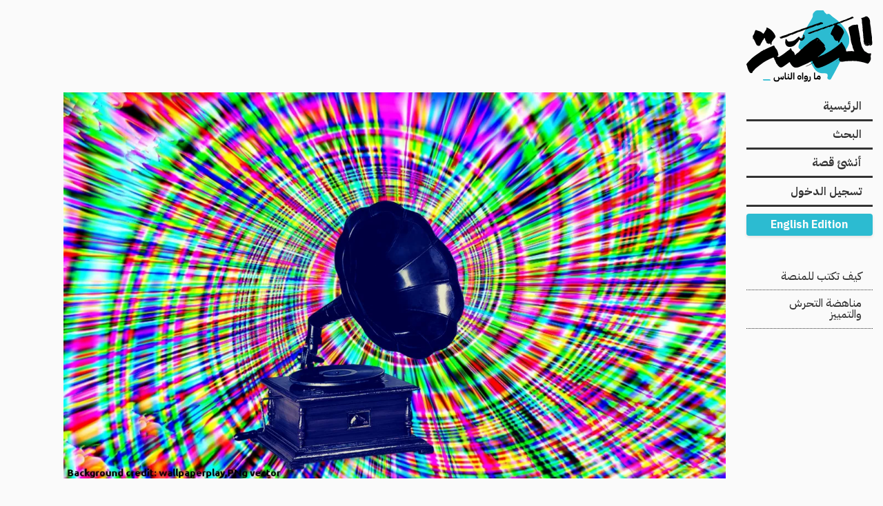

--- FILE ---
content_type: text/html; charset=UTF-8
request_url: https://almanassa.com/stories/3720
body_size: 48327
content:
<!DOCTYPE html>
<html lang="ar" dir="rtl" prefix="content: http://purl.org/rss/1.0/modules/content/  dc: http://purl.org/dc/terms/  foaf: http://xmlns.com/foaf/0.1/  og: http://ogp.me/ns#  rdfs: http://www.w3.org/2000/01/rdf-schema#  schema: http://schema.org/  sioc: http://rdfs.org/sioc/ns#  sioct: http://rdfs.org/sioc/types#  skos: http://www.w3.org/2004/02/skos/core#  xsd: http://www.w3.org/2001/XMLSchema# " class="no-js">
	<head>
		<link rel="apple-touch-icon" sizes="180x180" href="/themes/custom/almanassa_foundation/apple-touch-icon.png">
		<link rel="icon" type="image/png" sizes="32x32" href="/themes/custom/almanassa_foundation/favicon-32x32.png">
		<link rel="icon" type="image/png" sizes="16x16" href="/themes/custom/almanassa_foundation/favicon-16x16.png">
		<link rel="manifest" href="/themes/custom/almanassa_foundation/site.webmanifest">
		<link rel="mask-icon" href="/themes/custom/almanassa_foundation/safari-pinned-tab.svg" color="#5bbad5">
		<link rel="shortcut icon" href="/themes/custom/almanassa_foundation/favicon.ico">
		<meta name="msapplication-TileColor" content="#ffffff">
		<meta name="msapplication-TileImage" content="/themes/custom/almanassa_foundation/mstile-144x144.png">
		<meta name="msapplication-config" content="/themes/custom/almanassa_foundation/browserconfig.xml">
		<meta name="theme-color" content="#ffffff">
		<link rel="preload" as="font" href="/themes/custom/almanassa_foundation/fonts/Qw3CZRtWPQCuHme67tEYUIx3Kh0PHR9N6Ys43PW5fslBEg0.woff2" type="font/woff2" crossorigin>
		<link rel="preload" as="font" href="/themes/custom/almanassa_foundation/fonts/Qw3CZRtWPQCuHme67tEYUIx3Kh0PHR9N6Ys93PW5fslB.woff2" type="font/woff2" crossorigin>
		<link rel="preload" as="font" href="/themes/custom/almanassa_foundation/fonts/Qw3NZRtWPQCuHme67tEYUIx3Kh0PHR9N6YOG-eCRXMRrKATtYV0.woff2" type="font/woff2" crossorigin>
		<link rel="preload" as="font" href="/themes/custom/almanassa_foundation/fonts/Qw3NZRtWPQCuHme67tEYUIx3Kh0PHR9N6YOG-eCUXMRrKATt.woff2" type="font/woff2" crossorigin>
		<link rel="preload" as="font" href="/themes/custom/almanassa_foundation/fonts/Qw3NZRtWPQCuHme67tEYUIx3Kh0PHR9N6YPO_-CRXMRrKATtYV0.woff2" type="font/woff2" crossorigin>
		<link rel="preload" as="font" href="/themes/custom/almanassa_foundation/fonts/Qw3NZRtWPQCuHme67tEYUIx3Kh0PHR9N6YPO_-CUXMRrKATt.woff2" type="font/woff2" crossorigin>
		<meta charset="utf-8" />
<script async src="/sites/default/files/google_analytics/gtag.js?t9oi7c"></script>
<script>window.dataLayer = window.dataLayer || [];function gtag(){dataLayer.push(arguments)};gtag("js", new Date());gtag("set", "developer_id.dMDhkMT", true);gtag("config", "G-M7B3120L7S", {"groups":"default","linker":{"domains":["almanassa.com","manassa.news"]},"link_attribution":true,"page_location":location.pathname + location.search + location.hash});</script>
<link rel="canonical" href="https://manassa.news/stories/3720" />
<meta property="og:type" content="article" />
<meta property="og:url" content="https://almanassa.com//stories/3720" />
<meta property="og:title" content="مئوية الثورة والغضب| بلاي ليست 1919: زغلول وقلبي مال إليه.. أنده له لما احتاج إليه" />
<meta property="og:image" content="https://almanassa.com/sites/default/files/styles/facebook/public/photobank/uresizeicons.png?h=eac637af&amp;itok=_l6DySAk" />
<meta property="fb:app_id" content="1628492707388301" />
<meta name="twitter:card" content="summary_large_image" />
<meta name="twitter:title" content="مئوية الثورة والغضب| بلاي ليست 1919: زغلول وقلبي مال إليه.. أنده له لما احتاج إليه" />
<meta name="twitter:site:id" content="@almanassa_ar" />
<meta name="twitter:image" content="https://almanassa.com/sites/default/files/styles/twitter_card/public/photobank/uresizeicons.png?h=eac637af&amp;itok=83yV3vpU" />
<meta name="Generator" content="Drupal 9 (https://www.drupal.org)" />
<meta name="MobileOptimized" content="width" />
<meta name="HandheldFriendly" content="true" />
<meta name="viewport" content="width=device-width, initial-scale=1.0" />
<meta http-equiv="ImageToolbar" content="false" />
<link rel="icon" href="/themes/custom/almanassa_foundation/favicon.ico" type="image/vnd.microsoft.icon" />
<link rel="alternate" hreflang="ar" href="https://almanassa.com/stories/3720" />

			<title>مئوية الثورة والغضب| بلاي ليست 1919: زغلول وقلبي مال إليه.. أنده له لما احتاج إليه | المنصة</title>
			<link rel="stylesheet" media="all" href="/sites/default/files/css/css_yw4ykJ_6ZnUlucjL7LmZ014qMSGh1swdm_WwGeL0OQA.css" />
<link rel="stylesheet" media="all" href="/sites/default/files/css/css_pq9dknmG7gcyoqi2wXpAPyY8svY9XCrBVKoPrNMgDyY.css" />

				</head>
				<body class="lang-ar section-stories path-node node--type-story">
					<!-- begin page_top -->
					
					<!-- end page_top -->
					<!-- begin page -->
					  <div class="dialog-off-canvas-main-canvas" data-off-canvas-main-canvas>
    <div class="row page-wrapper">
	<div class="columns small-12">
		<div class="site-branding row">
			<div class="columns small-4 medium-2">
									  <div>
    <div id="block-almanassa-foundation-header-branding" class="block-almanassa-foundation-header-branding block block-system block-system-branding-block">
  
    

  
    			<a href="/" rel="home">
			<img src="/themes/custom/almanassa_foundation/logo.svg" alt="الرئيسية" width="324" height="184"/>
		</a>
			

    
</div>

  </div>

							</div>
		</div>
	</div>
	<div class="columns small-12 medium-2">
		  <div>
    <nav role="navigation" aria-labelledby="block-almanassa-foundation-header-menu-menu" id="block-almanassa-foundation-header-menu" class="block-almanassa-foundation-header-menu">
            
  <h2 class="block-title visually-hidden" id="block-almanassa-foundation-header-menu-menu">Main navigation</h2>
  

        


      <div >
      <div class="title-bar" data-responsive-toggle="main-menu" data-hide-for="medium">
        <button class="menu-icon" type="button" data-toggle></button>
      </div>
      <nav class="top-bar" id="main-menu" role="navigation">
                                <ul class="menu vertical medium-horizontal" data-responsive-menu="drilldown medium-dropdown">
                                        <li>
        <a href="/" data-drupal-link-system-path="&lt;front&gt;">الرئيسية</a>
              </li>
                              <li>
        <a href="/search" data-drupal-link-system-path="search">البحث</a>
              </li>
                              <li>
        <a href="/addstory" data-drupal-link-system-path="addstory">أنشئ قصة</a>
              </li>
                              <li>
        <a href="/user/login" data-drupal-link-system-path="user/login">تسجيل الدخول</a>
              </li>
        <div class="block block-almanassa block-language-edition">
  
    

  
          <div class="language-edition-block">
      <a href="/en" class="language-link" hreflang="en">English Edition</a>
  </div> 

    
    
</div>

    </ul>
  
                </nav>
    </div>
  


  </nav>
<nav role="navigation" aria-labelledby="block-secondarynavigation-menu" id="block-secondarynavigation" class="block-secondarynavigation">
            
  <h2 class="block-title visually-hidden" id="block-secondarynavigation-menu">Secondary Navigation</h2>
  

        
              <ul class="menu hide-for-small-only">
              <li>
        <a href="/howto" data-drupal-link-system-path="node/5900">كيف تكتب للمنصة</a>
              </li>
          <li>
        <a href="/policy" data-drupal-link-system-path="node/5898">مناهضة التحرش والتمييز</a>
              </li>
        </ul>
  


  </nav>

  </div>

	</div>
	<div class="columns small-12 medium-10">
		<div class="row">

			<main id="main" class="columns small-12" role="main">
				<section>
																<div class="l-help row">
							<div class="columns small-12">
								  <div>
    <div data-drupal-messages-fallback class="hidden"></div>

  </div>

							</div>
						</div>
																						  <div>
    <div id="block-almanassa-foundation-content" class="block-almanassa-foundation-content block block-system block-system-main-block">
  
    

  
          
<article id="node-3720"  data-history-node-id="3720" role="article" about="/stories/3720" class="node story node-type--story view-mode-full">
	<header>
		<div class="row small-collapse medium-uncollapse">
			<div class="columns small-12">
				<figure class="media media--type-image media--view-mode- lead-image">
	    <picture>
                  <source srcset="/sites/default/files/styles/lead_image/public/photobank/uresizeicons.png.webp?itok=Zqo1wrgz 1x" media="all and (min-width: 641px)" type="image/webp"/>
              <source srcset="/sites/default/files/styles/lead_image_small/public/photobank/uresizeicons.png.webp?itok=q9haYWFG 1x" type="image/webp"/>
                  <img src="/sites/default/files/styles/lead_image_small/public/photobank/uresizeicons.png.webp?itok=q9haYWFG" typeof="foaf:Image" />

  </picture>


	<figcaption>
		<div>
			
			<div>
				<div>
					
				</div>
			</figcaption>
					</figure>

				
				<h1 class="story-title">
					<span>مئوية الثورة والغضب| بلاي ليست 1919: زغلول وقلبي مال إليه.. أنده له لما احتاج إليه</span>

				</h1>
				<h2 class="secondary-title">
					
				</h2>
				
			</div>
							<div class="columns small-12">
					<div class="h2 section-link">
						<a href="/section/%D8%AB%D9%82%D8%A7%D9%81%D8%A9" hreflang="ar">ثقافة</a>_
					</div>
				</div>
								</div>

		<div class="authors">
	

<address class="view-mode-byline author node">
				<div class="profile-photo">
		  <img loading="lazy" src="https://storage.googleapis.com/almanassa-website-files/styles/profile_picture/googlecloud/profile-photos/336/whatsapp-image-2021-12-02-184837-1.jpeg.webp?itok=p9GY5vfC" width="250" height="250" alt="" typeof="foaf:Image" />



	</div>

	
	<div class="name">عوض بسيط</div>
	<a class="overlay-link" href=/author/336  almanassa-posthog-link="" data-ph-capture-attribute-link-type="author_profile" data-ph-capture-attribute-link-id="336" data-ph-capture-attribute-link-title="عوض بسيط" data-ph-capture-attribute-link-view-mode="byline"></a>
</address>

</div>
		<div class="dates">
							منشور
				السبت 16 آذار/مارس 2019
								</div>
		<div class="block block-almanassa block-almanassa-share">
  
    

  
          <div class="almanassa-share-block" data-share-url="https://almanassa.com/stories/3720?bot=yes" data-share-title="مئوية الثورة والغضب| بلاي ليست 1919: زغلول وقلبي مال إليه.. أنده له لما احتاج إليه">
  <button type="button" class="share-toggle" aria-expanded="false" aria-controls="almanassa-share-actions">
        <svg width="24" height="24" viewBox="0 0 48 48" aria-hidden="true" focusable="false">
      <path fill="currentColor" d="M28.3,6a1.2,1.2,0,0,0-1.1,1.3V17.9C12,19.4,2.2,29.8,2,40.3c0,.6.2,1,.6,1s.7-.3,1.1-1.1c2.4-5.4,7.8-8.5,23.5-9.2v9.7A1.2,1.2,0,0,0,28.3,42a.9.9,0,0,0,.8-.4L45.6,25.1a1.5,1.5,0,0,0,0-2L29.1,6.4a.9.9,0,0,0-.8-.4Z"/>
    </svg>
    <span>شارك</span>
  </button>

  <div id="almanassa-share-actions" class="share-actions" hidden>
    <button type="button" class="share-btn share-facebook" data-provider="facebook" title="Share on Facebook">
      <svg width="24" height="24" viewBox="0 0 24 24" aria-hidden="true"><path fill="currentColor" d="M22 12c0-5.52-4.48-10-10-10S2 6.48 2 12c0 5 3.66 9.13 8.44 9.88v-6.99H7.9v-2.9h2.54V9.41c0-2.5 1.49-3.88 3.77-3.88 1.09 0 2.23.2 2.23.2v2.45h-1.25c-1.23 0-1.61.77-1.61 1.56v1.87h2.74l-.44 2.9h-2.3V21.9C18.34 21.13 22 17 22 12z"/></svg>
      <span class="visually-hidden">Share on Facebook</span>
    </button>

    <button type="button" class="share-btn share-x" data-provider="x" title="Share on X">
      <svg width="24" height="24" viewBox="0 0 24 24" aria-hidden="true"><path fill="currentColor" d="M18.244 2.25h3.308l-7.227 8.26 8.502 11.24H16.17l-5.214-6.817L4.99 21.75H1.68l7.73-8.835L1.254 2.25H8.08l4.713 6.231zm-1.161 17.52h1.833L7.084 4.126H5.117z"/></svg>
      <span class="visually-hidden">Share on X</span>
    </button>

    <button type="button" class="share-btn share-whatsapp" data-provider="whatsapp" title="Share on WhatsApp">
      <svg width="24" height="24" viewBox="0 0 24 24" aria-hidden="true"><path fill="currentColor" d="M20.52 3.48A11.93 11.93 0 0012 .01C5.37 0 .03 5.36 0 12c0 2.11.55 4.16 1.6 5.97L0 24l6.33-1.63A11.94 11.94 0 0012 24c6.63 0 12-5.36 12-12 0-3.2-1.25-6.19-3.48-8.52zM12 21.5a9.39 9.39 0 01-4.86-1.4l-.35-.2-3.76.97.99-3.66-.23-.37A9.42 9.42 0 012.5 12C2.5 7.05 6.55 3 11.5 3S20.5 7.05 20.5 12 16.45 21.5 12 21.5zM17.2 14.1c-.27-.14-1.6-.8-1.84-.89-.24-.09-.42-.14-.6.14s-.69.89-.85 1.07c-.16.18-.31.2-.58.07-.27-.14-1.15-.42-2.19-1.35-.81-.72-1.36-1.62-1.52-1.89-.16-.28-.02-.43.12-.57.12-.12.27-.31.41-.47.14-.16.18-.27.27-.45.09-.18.05-.34-.02-.48-.07-.14-.6-1.44-.82-1.98-.22-.52-.45-.45-.62-.46-.16 0-.35-.01-.54-.01s-.5.07-.76.34c-.26.27-1 .98-1 2.38 0 1.4 1.02 2.75 1.16 2.94.14.19 2.01 3.07 4.87 4.3 2.86 1.23 2.86.82 3.37.77.51-.05 1.6-.65 1.83-1.28.23-.63.23-1.18.16-1.28-.07-.1-.24-.15-.5-.29z"/></svg>
      <span class="visually-hidden">Share on WhatsApp</span>
    </button>

    <button type="button" class="share-btn share-linkedin" data-provider="linkedin" title="Share on LinkedIn">
      <svg width="24" height="24" viewBox="0 0 24 24" aria-hidden="true"><path fill="currentColor" d="M20.447 20.452h-3.554v-5.569c0-1.328-.027-3.037-1.852-3.037-1.853 0-2.136 1.445-2.136 2.939v5.667H9.351V9h3.414v1.561h.046c.477-.9 1.637-1.85 3.37-1.85 3.601 0 4.267 2.37 4.267 5.455v6.286zM5.337 7.433c-1.144 0-2.063-.926-2.063-2.065 0-1.138.92-2.063 2.063-2.063 1.14 0 2.064.925 2.064 2.063 0 1.139-.925 2.065-2.064 2.065zm1.782 13.019H3.555V9h3.564v11.452zM22.225 0H1.771C.792 0 0 .774 0 1.729v20.542C0 23.227.792 24 1.771 24h20.451C23.2 24 24 23.227 24 22.271V1.729C24 .774 23.2 0 22.222 0h.003z"/></svg>
      <span class="visually-hidden">Share on LinkedIn</span>
    </button>

    <button type="button" class="share-btn share-reddit" data-provider="reddit" title="Share on Reddit">
      <svg width="24" height="24" viewBox="0 0 24 24" aria-hidden="true"><path fill="currentColor" d="M12 0A12 12 0 0 0 0 12a12 12 0 0 0 12 12 12 12 0 0 0 12-12A12 12 0 0 0 12 0zm5.01 4.744c.688 0 1.25.561 1.25 1.249a1.25 1.25 0 0 1-2.498.056l-2.597-.547-.8 3.747c1.824.07 3.48.632 4.674 1.488.308-.309.73-.491 1.207-.491.968 0 1.754.786 1.754 1.754 0 .716-.435 1.333-1.01 1.614a3.111 3.111 0 0 1 .042.52c0 2.694-3.13 4.87-7.004 4.87-3.874 0-7.004-2.176-7.004-4.87 0-.183.015-.366.043-.534A1.748 1.748 0 0 1 4.028 12c0-.968.786-1.754 1.754-1.754.463 0 .898.196 1.207.49 1.207-.883 2.878-1.43 4.744-1.487l.885-4.182a.342.342 0 0 1 .14-.197.35.35 0 0 1 .238-.042l2.906.617a1.214 1.214 0 0 1 1.108-.701zM9.25 12C8.561 12 8 12.562 8 13.25c0 .687.561 1.248 1.25 1.248.687 0 1.248-.561 1.248-1.249 0-.688-.561-1.249-1.249-1.249zm5.5 0c-.687 0-1.248.561-1.248 1.25 0 .687.561 1.248 1.249 1.248.688 0 1.249-.561 1.249-1.249 0-.687-.562-1.249-1.25-1.249zm-5.466 3.99a.327.327 0 0 0-.231.094.33.33 0 0 0 0 .463c.842.842 2.484.913 2.961.913.477 0 2.105-.056 2.961-.913a.361.361 0 0 0 .029-.463.33.33 0 0 0-.464 0c-.547.533-1.684.73-2.512.73-.828 0-1.979-.196-2.512-.73a.326.326 0 0 0-.232-.095z"/></svg>
      <span class="visually-hidden">Share on Reddit</span>
    </button>

    <button type="button" class="share-btn share-email" data-provider="email" title="Share via Email">
      <svg width="24" height="24" viewBox="0 0 24 24" aria-hidden="true"><path fill="currentColor" d="M20 4H4c-1.1 0-1.99.9-1.99 2L2 18c0 1.1.9 2 2 2h16c1.1 0 2-.9 2-2V6c0-1.1-.9-2-2-2zm0 4l-8 5-8-5V6l8 5 8-5v2z"/></svg>
      <span class="visually-hidden">Share via Email</span>
    </button>

    <button type="button" class="share-btn share-copy" data-provider="copy" title="Copy link">
      <svg width="24" height="24" viewBox="0 0 24 24" aria-hidden="true"><path fill="currentColor" d="M3 12a2 2 0 012-2h6v2H5v8h8v-6h2v6a2 2 0 01-2 2H5a2 2 0 01-2-2v-8zm14-9h-8a2 2 0 00-2 2v2h2V5h8v8h-2v2h2a2 2 0 002-2V5a2 2 0 00-2-2z"/></svg>
      <span class="visually-hidden">Copy link</span>
    </button>
  </div>
</div>

    
    
</div>

				<aside class="local-tasks">
			<div>
				
				
				
				
				

			</div>
		</aside>
	</header>
	<section class="row small-collapse medium-uncollapse body">
		<div class="columns small-12 table-scroll">
							<p>"يا عم حمزة إحنا التلامذة.. ميهمناش السجن ولا المحافظة.. من غير لحاف والعيش حاف.. ميهمناش يا عم حمزة" بذلك النشيد كان يتغنى طلاب المدارس في مظاهراتهم التي دشنت ثورة 1919، وفي نفس الوقت ظهر نشيد المشايخ الذي كان يردده طلبة الأزهر "اضربونا بالرصاص فالحياة في القصاص.. اضربونا بالمدافع فالأمر الله دافع" في تحدٍ لأسلحة الجيش البريطاني التي حاولت قمع المظاهرات.</p>

<p>يقول الدكتور عبدالمنعم إبراهيم الجميعي، أستاذ التاريخ الحديث والمعاصر، في كتابه "تطور الموسيقى والطرب في مصر الحديثة" إن بداية الأناشيد الوطنية المصرية ترجع إلى ما بعد الحرب العالمية الأولى، حيث سايرت نضج الشعور الوطني الذي نما في وجه الاحتلال الإنجليزي وفي وجه النخبة التركية الموجودة في مصر، وبرزت برجوازية مولعة بالحداثة وراغبة في التميز عن الموسيقى التركية، فانتقل فن الغناء إلى أبعد من مجرد الطرب، واقترنت النزعة القومية بنموذج قومي للغناء، وتغيرت الأذواق السمعية، وأصبحت الأناشيد الوطنية هى صوت الشعب المصري الأكثر تأثيرًا وترديدًا خلال الثورة.</p>

<h2><strong>من عالم نايم همدان</strong></h2>

<p>ارتبطت أغاني الثورة بالموسيقار سيد درويش (1892- 1923) الذي كان يقود ثورة خاصة في الموسيقى المصرية، فتمرد على المقامات التركية ونمط الأغاني ذو المقدمة الطويلة، واستعان بالنوتة الموسيقية، وحاول الاستفادة من الأوركسترا الغربية وآلة البيانو، حتى إنه خاطب الخديو عباس حلمي الثاني ليرسله في بعثة لدراسة الموسيقى في إيطاليا، إلا أن الخديو رفض طلبه.</p>

<p>يقول عنه نجيب الريحاني "عرفت الشيخ سيد قبل ما أشوفه وقدَّرته قبل ما أتعرف عليه، سمعت له لحن من رواية فيروز شاه.. التفت نظري بشكل عجيب وشفت فيه لون تاني غير الألوان اللي كنا بنسمعها، وحسيت إنه واحد نقلنا من عالم نايم همدان إلى محيط تاني كله نشاط وصحة وقوة".</p>

<div class="embed-media embed-media--video-youtube"><div style="left: 0; width: 100%; height: 0; position: relative; padding-bottom: 56.25%;"><iframe src="https://www.youtube.com/embed/r14EzvgqhZ8?rel=0&amp;start=247" style="top: 0; left: 0; width: 100%; height: 100%; position: absolute; border: 0;" allowfullscreen="" scrolling="no" allow="accelerometer *; clipboard-write *; encrypted-media *; gyroscope *; picture-in-picture *; web-share *;" referrerpolicy="strict-origin" title="نجيب الريحانى يتحدث عن الشيخ سيد درويش - صوت اوضح"></iframe></div></div><p>سيد درويش الذي ولد بحي كوم الدكة الشعبي بالإسكندرية التحق بكتاب "حسن حلاوة" ثم مدرسة "شمس المدارس" بحي الجمرك، وعمل مؤذنا لمسجد الشوربجي، وانضم للمعهد الديني قبل أن يتركه بعد وفاة والده ليعمل "مناول بياض" لعمال البناء، وما لبث أن تحول إلى مغني العمال، كما تنقل بين المقاهي والمحال بالعود يكسب رزقه من الغناء. </p>

<p>انضم لفرقة سليم عطالله الموسيقية وسافر معهم إلى سوريا ولبنان عامي 1909 و1912وهناك تعلم بعض أسرار الموشحات والغناء العربي. ثم التقى بجورج أبيض الذي أبرم معه عقدًا لمدة ثلاث سنوات مقابل 18 جنيهًا شهريًا، وبدأ التعاون مع الممثل عمر وصفي مدير "الجوق الكوميدي المصري الراقي"، وعمل مع الريحاني والكسار ومنيرة المهدية ثم أسس فرقته الخاصة التي لم تستمر سوى عام واحد قبل أن توافيه المنية.</p>

<h2><strong>ثورة الموسيقى </strong></h2>

<p>بدأت ثورة الأغاني الوطنية في مصر مع دقات طبول الحرب العالمية الأولى، حين سخرت بريطانيا آلاف المصريين لخدمة الجيش البريطاني، فألف الشيخ محمد يونس القاضي أغنية "يا عزيز عيني" التي لحنها وغناها سيد درويش، وتقول: يا عزيز عيني بلدي يا بلدي وأنا عايز أروح بلدي.. أنا بدى أروح بلدي والسلطة خدت ولدي.. يا عزيز عيني يا حكيمباشي أنا بدي أروح بلدي تعالى اكشف على ولدي.. جبت الطبيب والحكيم قاللي الطبيب والحكيم.. يكشفوا على قلبي مالكش دوا عندي".</p>

<div class="embed-media embed-media--video-youtube"><div style="left: 0; width: 100%; height: 0; position: relative; padding-bottom: 75%;"><iframe src="https://www.youtube.com/embed/wVWdAk-BoEo?rel=0" style="top: 0; left: 0; width: 100%; height: 100%; position: absolute; border: 0;" allowfullscreen="" scrolling="no" allow="accelerometer *; clipboard-write *; encrypted-media *; gyroscope *; picture-in-picture *; web-share *;" referrerpolicy="strict-origin" title="يا عزيز عيني - سيد درويش"></iframe></div></div><p>وبعد عزل الإنجليز للخديو عباس حلمي الثاني لحن سيد درويش مقطوعة "عواطفك دي أشهر من نار" كلمات الشيخ يونس القاضي، التي يكوِّن فيها أول حرف من كل شطر اسم عباس حلمي: عواطفك دي أشهر من نار/ بس اشمعنى جافيتني يا قلبك/ انت اللطف وليه أحتار/ سيد الكل أنا طوع أوامرك/ حالي صبح لم يرضي حبيب/ لـوم الناس زودني لهيب/ ما قالش إن الوصل قريب/ يامليكي والأمر لربك.</p>

<oembed>https://www.youtube.com/embed/RCZaKIQffos</oembed><h2>بلح سعد</h2>

<p>وبعد تفجر ثورة 1919 نفت سلطات الاحتلال سعد زغلول ومنعت ذكر اسمه، فتفتق ذهن الفنان المصري عن أغنية يا "بلح زغلول يا حليوة يا بلح" من كلمات بديع خيري وغناء نعيمة المصرية، وألحان سيد درويش، وتقول كلماتها: يا بلح زغلول يا حليوة يا بلح.. يا بلح زغلول يا زرع بلدي.. عليك يا وعدي يابخت سعدي.. عليك أنادي في كل وادي.. قصدي ومرادي.. الله أكبر عليك يا سكر يا جابر اجبر.. ماعيتشي أبكي وفيه مدبر مين بس ينكر زغلول يابلح.. ياروح بلادك ليه طال بعادك تعا صون بلادك.. سعد وقال لي ربي نصرني وراجع لوطني.. زغلول يا بلح.. يا بلح زغلول يا حليوة يا بلح".</p>

<div class="embed-media embed-media--rich-soundcloud"><div style="left: 0; width: 100%; height: 400px; position: relative;"><iframe src="https://w.soundcloud.com/player/?visual=true&amp;url=https%3A%2F%2Fapi.soundcloud.com%2Ftracks%2F114077048&amp;show_artwork=true&amp;color=%23ff5500" style="top: 0; left: 0; width: 100%; height: 100%; position: absolute; border: 0;" allowfullscreen="" title="يا بلح زغلول . نعيمه المصريه by Mohamed El Salamouny"></iframe></div></div><h2>حمام منيرة</h2>

<p>وغنت سلطانة الطرب منيرة المهدية (1885- 1965) أغنية "شال الحمام حط الحمام" من ألحان محمد القصبجي، وتتحدث الأغنية أيضًا عن سعد زغلول بأسلوب التورية، فتقول كلماتها "شال الحمام حط الحمام.. من مصر السعيدة للسودان.. زغلول وقلبي مال إليه.. أنده له لما احتاج إليه.. يفهم لغة اللي تلاغيه.. وأقول حميحم يا حمام.. عشق الزغاليل غيتي.. وحبهم من قسمتي.. والناس كمان يا فرحتي.. مالناش عوازل في الغرام.. ييجي يإيدي أطوقه.. وبين شفايفي أزققه.. وبوسة واحدة تشبعه.. ومع النديم يحلى المدام.. البدر ينظر من سماه.. ويحسدوه على علاه.. وان كان يغيب ألعب معاه..شال الحمام حط الحمام" وتختتم المطربة الأغنية بعبارة خاطفة تقطع الشك "يحيا سعد باشا".</p>

<div class="embed-media embed-media--rich-soundcloud"><div style="left: 0; width: 100%; height: 400px; position: relative;"><iframe src="https://w.soundcloud.com/player/?visual=true&amp;url=https%3A%2F%2Fapi.soundcloud.com%2Ftracks%2F261410654&amp;show_artwork=true&amp;color=%23ff5500" style="top: 0; left: 0; width: 100%; height: 100%; position: absolute; border: 0;" allowfullscreen="" title="منيرة المهدية  - شال الحمام  حط الحمام زغلول وقلبى مال اليه by esmmatalneemr"></iframe></div></div><h2>العبارة نسل واحد م الجدود</h2>

<p>وألف بديع خيري أيضًا نشيد الثورة الشهير "قوم يا مصري" وكان ضمن رواية "قولوله" من إخراج نجيب الريحاني، الذي شجع فيه المصريين على الثورة وتغيير الأوضاع: قوم يا مصري مصر دايمًا بتناديك.. خد بنصري نصري دين واجب عليك.. يوم ما سعدي راح هدر قدام عينيك.. عُد لي مجدي اللي ضيعته بإيديك.. شوف جدودك في قبورهم ليل نهار.. من جمودك كل عضمة بتستجار"، وأشار فيه إلى الوحدة الوطنية بين معتنقي الديانات الثلاث في مصر في ذلك الوقت (الإسلام والمسيحية واليهودية): "ايه نصارى ومسلمين قال ايه ويهود.. دي العبارة نسل واحد مـ الجدود".</p>

<div class="embed-media embed-media--rich-soundcloud"><div style="left: 0; width: 100%; height: 400px; position: relative;"><iframe src="https://w.soundcloud.com/player/?visual=true&amp;url=https%3A%2F%2Fapi.soundcloud.com%2Ftracks%2F69392050&amp;show_artwork=true&amp;color=%23ff5500" style="top: 0; left: 0; width: 100%; height: 100%; position: absolute; border: 0;" allowfullscreen="" title="قوم يا مصرى - سيد درويش by Aya Shawky"></iframe></div></div><h2>سعدها أملنا</h2>

<p>ومن أغاني الثورة التي ألفها بديع خيري "مصرنا وطننا سعدها أملنا" لشد أزر الثوار، ومن كلماتها "احنا غايتنا نرفع رايتنا.. أحرار خلقنا نأبي المذلة.. ياعيشنا سعدا يا متنا شهدا.. لنحيا مصر أمة مستقلة".</p>

<div class="embed-media embed-media--rich-soundcloud"><div style="left: 0; width: 100%; height: 400px; position: relative;"><iframe src="https://w.soundcloud.com/player/?visual=true&amp;url=https%3A%2F%2Fapi.soundcloud.com%2Ftracks%2F394166787&amp;show_artwork=true&amp;color=%23ff5500" style="top: 0; left: 0; width: 100%; height: 100%; position: absolute; border: 0;" allowfullscreen="" title="مصرنا وطننا سعدها أملنا by Mohamed_Gomaa"></iframe></div></div><h2>بدّك تخدم مصر</h2>

<p>ومن الأغاني الخفيفة التي خاطب بها الشعب أغنية "أوعى يمينك" أو "السياس" من كلمات بديع خيري وغناء وتلحين سيد درويش، وفيها أكد على الوحدة بين طوائف الشعب "إن كنت صحيح بدك تخدم مصر أم الدنيا وتتقدم.. لا تقول نصراني ولا مسلم ولا يهودي ياشيخ اتعلم.. اللى أوطانهم تجمعهم عمر الأديان ماتفرقهم".</p>

<div class="embed-media embed-media--rich-soundcloud"><div style="left: 0; width: 100%; height: 400px; position: relative;"><iframe src="https://w.soundcloud.com/player/?visual=true&amp;url=https%3A%2F%2Fapi.soundcloud.com%2Ftracks%2F91105154&amp;show_artwork=true&amp;color=%23ff5500" style="top: 0; left: 0; width: 100%; height: 100%; position: absolute; border: 0;" allowfullscreen="" title="اوعى يمينك - السياس by Mohammed Ali 75"></iframe></div></div><h2><strong>بلادي بلادي</strong></h2>

<p>ومن أشهر الأغاني الوطنية نشيد بلادي بلادي من تأليف الشيخ محمد يونس القاضي (1888- 1969)، الذي استوحى كلماته من خطبة لمصطفى كامل على مسرح زيزينيا بالإسكندرية 1907، ولحنه سيد درويش الذي كانت يعتزم غنائه في حفل استقبال سعد زغلول في 15 سبتمبر/ أيلول 1923 بالإسكندرية بعد عودته من المنفى، ولكن القدر كان أسرع، حيث غيب الموت سيد درويش قبل الحفل بخمسة أيام.</p>

<p> </p>

<div class="embed-media embed-media--rich-soundcloud"><div style="left: 0; width: 100%; height: 400px; position: relative;"><iframe src="https://w.soundcloud.com/player/?visual=true&amp;url=https%3A%2F%2Fapi.soundcloud.com%2Ftracks%2F103841164&amp;show_artwork=true&amp;color=%23ff5500" style="top: 0; left: 0; width: 100%; height: 100%; position: absolute; border: 0;" allowfullscreen="" title="سيد درويش - محمد بخيت  : بلادى بلادى by sama3molok ESMAT ALNEMR"></iframe></div></div><p>وفي عام 1979 اختار الرئيس أنور السادات تلك الأغنية لتصبح النشيد الرسمي لمصر، بعد تغيير "ست البلاد" إلى "أم البلاد".</p>

<hr /><h2><a href="https://wwv.almanassa.net/ar/story/11928">ملف المنصة الشامل عن ثورة 1919</a></h2>

<hr />
 
						<div id="topic-file-stories">
			<div class="views-element-container">		<div almanassa-posthog-link-source="" data-almanassa-posthog-link-source="Story Topic File Stories List" data-almanassa-posthog-link-source-type="topic_files" data-almanassa-posthog-link-source-id="embed_story_topic_file" class="js-view-dom-id-c8ad9f492182b4292f6cf945bb42e0e079f200f183dae4dccc0dceb84391b88d">
		
		
		

		
		
		
		

		
		
		

		
		

		
		
	</div>
</div>

			</div>
		</div>
	</section>
				<aside id="read-also-container">
			<span class="block-title h3">اقرأ أيضا</span>
			<div class="views-element-container">		<div class="row nested read-also js-view-dom-id-5da1212de67bc80c6bacb0174803b22d621b6a819ec47eacbbe06c4d88cdb6c7" almanassa-posthog-link-source="" data-almanassa-posthog-link-source="Story Related Stories List" data-almanassa-posthog-link-source-type="similar_stories" data-almanassa-posthog-link-source-id="block_read_also">
		
		
		

		
		
		
		

		        
      <article id="node-27197"  data-history-node-id="27197" role="article" about="/stories/27197" class="view-mode-card type-story">
	<div class="content">
		
		<h3 class="node-title">
			<span>برسوم يبحث عن وظيفة.. أول تحريض ثوري ناعم في عهد الملكية</span>

		</h3>
		
<div class="h4 section">
	ثقافة_
</div>

		<p class="teaser">يتصفح الشيخ متولي الجرائد التي تلقيها امرأةٌ من نافذة منزلها  في محاولة لمراوغة الجوع، ثم تظهر على الشاشة عبارة &quot;الجوع كافر&quot;، وبينما يغط برسوم في نومه يستولي صبيٌّ على رغيفه.</p>

		<p><span class="author-name h4">عبد الرحمن أسامة_</span>
			27-10-2025</p>
	</div>
			<figure class="media media--type-image media--view-mode-">
	  <img loading="lazy" src="/sites/default/files/styles/card_lead/public/photobank/2025/301802d3-fc49-4543-b760-62bbe36baa2d.png.webp?itok=Hq8g-J-d" width="480" height="480" alt="" typeof="foaf:Image" />



</figure>

		<a class="overlay-link" href="/stories/27197"  almanassa-posthog-link="" data-ph-capture-attribute-link-type="story" data-ph-capture-attribute-link-id="27197" data-ph-capture-attribute-link-title="برسوم يبحث عن وظيفة.. أول تحريض ثوري ناعم في عهد الملكية" data-ph-capture-attribute-link-section="ثقافة" data-ph-capture-attribute-link-view-mode="card">برسوم يبحث عن وظيفة.. أول تحريض ثوري ناعم في عهد الملكية</a>


</article>


      
      <article id="node-18765"  data-history-node-id="18765" role="article" about="/stories/18765" class="view-mode-card type-story">
	<div class="content">
		
		<h3 class="node-title">
			<span>محمود سعيد وعلي فهمي.. وجهان متنافران لأرستقراطية الباشوات وولاد البلد</span>

		</h3>
		
<div class="h4 section">
	ثقافة_
</div>

		<p class="teaser">لم يكن سعيد مولعًا بتقليد الغرب، بل كان، وهو الذي نشأ في بيئة نصف غربية، مصريًا خالصًا، يضيق بالطبقة التي تحكم الحصار عليه، ويحلم باللحظة التي سيصير فيها حرًا مع الناس.</p>

		<p><span class="author-name h4">محمد رياض_</span>
			23-9-2024</p>
	</div>
			<figure class="media media--type-image media--view-mode-">
	  <img loading="lazy" src="/sites/default/files/styles/card_lead/public/photobank/inbound1111952110466780940.jpg-1.png.webp?itok=lwgvm0ek" width="480" height="480" alt="" typeof="foaf:Image" />



</figure>

		<a class="overlay-link" href="/stories/18765"  almanassa-posthog-link="" data-ph-capture-attribute-link-type="story" data-ph-capture-attribute-link-id="18765" data-ph-capture-attribute-link-title="محمود سعيد وعلي فهمي.. وجهان متنافران لأرستقراطية الباشوات وولاد البلد" data-ph-capture-attribute-link-section="ثقافة" data-ph-capture-attribute-link-view-mode="card">محمود سعيد وعلي فهمي.. وجهان متنافران لأرستقراطية الباشوات وولاد البلد</a>


</article>


      
      <article id="node-3742"  data-history-node-id="3742" role="article" about="/stories/3742" class="view-mode-card type-story">
	<div class="content">
		
		<h3 class="node-title">
			<span>مئوية الثورة والغضب| أسباب أخرى لانفجار 1919: توحش الفقر وزيادة التضخم</span>

		</h3>
		
<div class="h4 section">
	ثقافة_
</div>

		<p class="teaser"></p>

		<p><span class="author-name h4">عوض بسيط_</span>
			27-3-2019</p>
	</div>
			<figure class="media media--type-image media--view-mode-">
	  <img loading="lazy" src="/sites/default/files/styles/card_lead/public/photobank/Ramses_Station_During_the_1919_revolution.jpg.webp?itok=dvu4hhGk" width="480" height="480" typeof="foaf:Image" />



</figure>

		<a class="overlay-link" href="/stories/3742"  almanassa-posthog-link="" data-ph-capture-attribute-link-type="story" data-ph-capture-attribute-link-id="3742" data-ph-capture-attribute-link-title="مئوية الثورة والغضب| أسباب أخرى لانفجار 1919: توحش الفقر وزيادة التضخم" data-ph-capture-attribute-link-section="ثقافة" data-ph-capture-attribute-link-view-mode="card">مئوية الثورة والغضب| أسباب أخرى لانفجار 1919: توحش الفقر وزيادة التضخم</a>


</article>


      
      <article id="node-3709"  data-history-node-id="3709" role="article" about="/stories/3709" class="view-mode-card type-story">
	<div class="content">
		
		<h3 class="node-title">
			<span>مئوية الثورة والغضب| هدى شعرواي.. تحرير الوطن يبدأ من تحرير المرأة</span>

		</h3>
		
<div class="h4 section">
	ثقافة_
</div>

		<p class="teaser"></p>

		<p><span class="author-name h4">عوض بسيط_</span>
			10-3-2019</p>
	</div>
			<figure class="media media--type-image media--view-mode-">
	  <img loading="lazy" src="/sites/default/files/styles/card_lead/public/photobank/6179c32947883shaarawi.jpg.webp?itok=aNhg0c-N" width="480" height="480" typeof="foaf:Image" />



</figure>

		<a class="overlay-link" href="/stories/3709"  almanassa-posthog-link="" data-ph-capture-attribute-link-type="story" data-ph-capture-attribute-link-id="3709" data-ph-capture-attribute-link-title="مئوية الثورة والغضب| هدى شعرواي.. تحرير الوطن يبدأ من تحرير المرأة" data-ph-capture-attribute-link-section="ثقافة" data-ph-capture-attribute-link-view-mode="card">مئوية الثورة والغضب| هدى شعرواي.. تحرير الوطن يبدأ من تحرير المرأة</a>


</article>


      
      <article id="node-3708"  data-history-node-id="3708" role="article" about="/stories/3708" class="view-mode-card type-story">
	<div class="content">
		
		<h3 class="node-title">
			<span>مئوية الثورة والغضب| القمص سرجيوس.. ضد الإنجليز والوفد والإخوان والكنيسة</span>

		</h3>
		
<div class="h4 section">
	ثقافة_
</div>

		<p class="teaser"></p>

		<p><span class="author-name h4">عوض بسيط_</span>
			10-3-2019</p>
	</div>
			<figure class="media media--type-image media--view-mode-">
	  <img loading="lazy" src="/sites/default/files/styles/card_lead/public/photobank/6179c328b455cseryakos.jpg.webp?itok=mCEa1mEu" width="480" height="480" typeof="foaf:Image" />



</figure>

		<a class="overlay-link" href="/stories/3708"  almanassa-posthog-link="" data-ph-capture-attribute-link-type="story" data-ph-capture-attribute-link-id="3708" data-ph-capture-attribute-link-title="مئوية الثورة والغضب| القمص سرجيوس.. ضد الإنجليز والوفد والإخوان والكنيسة" data-ph-capture-attribute-link-section="ثقافة" data-ph-capture-attribute-link-view-mode="card">مئوية الثورة والغضب| القمص سرجيوس.. ضد الإنجليز والوفد والإخوان والكنيسة</a>


</article>


      
      <article id="node-3706"  data-history-node-id="3706" role="article" about="/stories/3706" class="view-mode-card type-story">
	<div class="content">
		
		<h3 class="node-title">
			<span>مئوية الثورة والغضب.. شخصيات وحكايات من ثورة 1919</span>

		</h3>
		
<div class="h4 section">
	ثقافة_
</div>

		<p class="teaser"></p>

		<p><span class="author-name h4">عوض بسيط_</span>
			9-3-2019</p>
	</div>
			<figure class="media media--type-image media--view-mode-">
	  <img loading="lazy" src="/sites/default/files/styles/card_lead/public/photobank/revoltsaadfour.jpg.webp?itok=iCY6iApx" width="480" height="480" typeof="foaf:Image" />



</figure>

		<a class="overlay-link" href="/stories/3706"  almanassa-posthog-link="" data-ph-capture-attribute-link-type="story" data-ph-capture-attribute-link-id="3706" data-ph-capture-attribute-link-title="مئوية الثورة والغضب.. شخصيات وحكايات من ثورة 1919" data-ph-capture-attribute-link-section="ثقافة" data-ph-capture-attribute-link-view-mode="card">مئوية الثورة والغضب.. شخصيات وحكايات من ثورة 1919</a>


</article>


  
		
		

		
		

		
		
	</div>
</div>

		</aside>

		</article>

    
    
</div>

  </div>

										</section>
				</main>
			</div>
		</div>
			</div>
	<div id="page-footer-padding"></div>
		<footer class="row expanded page-footer nested">
			<div class="columns small-12">
				<div class="row nested">
					<div id="footer-motif" class="columns small-12 medium-2">
						<img src="/themes/custom/almanassa_foundation/images/footer-motif.svg" id="footer-motif-image" alt="Al Manassa Motif" width="177" height="67"/>
					</div>
											<div id="footer-first" class="columns small-12 medium-expand">
							  <div>
    <div id="block-sectionsmenublock" class="block-sectionsmenublock block block-almanassa block-sections-menu-block">
  
    

  
          <div class="sections-menu">
<div class="section-link">
<span class="menu-heading">الأقسام</span>
</div>
<div class="section-link">
<a href="/news">أخبار وتقارير</a>
</div>
<div class="section-link">
<a href="/section/%D8%B3%D9%8A%D8%A7%D8%B3%D8%A9">سياسة</a>
</div>
<div class="section-link">
<a href="/section/%D8%A7%D9%82%D8%AA%D8%B5%D8%A7%D8%AF-%D9%88%D8%B9%D9%85%D8%B1%D8%A7%D9%86">اقتصاد وعمران</a>
</div>
<div class="section-link">
<a href="/section/%D9%85%D8%AC%D8%AA%D9%85%D8%B9">مجتمع</a>
</div>
<div class="section-link">
<a href="/section/%D8%AB%D9%82%D8%A7%D9%81%D8%A9">ثقافة</a>
</div>
<div class="section-link">
<a href="/section/%D8%B1%D8%A4%D9%89">رؤى</a>
</div>
<div class="section-link">
<a href="/section/%D8%B1%D9%8A%D8%A7%D8%B6%D8%A9">رياضة</a>
</div>
<div class="section-link">
<a href="/section/%D8%AA%D9%83%D9%86%D9%88%D9%84%D9%88%D8%AC%D9%8A%D8%A7">علوم وتكنولوجيا</a>
</div>
<div class="section-link">
<a href="/section/%D9%84%D8%A7%D9%8A%D9%81-%D8%B3%D8%AA%D8%A7%D9%8A%D9%84">لايف ستايل</a>
</div>
<div class="section-link">
<a href="/section/%D8%AF%D8%AE%D9%88%D9%84-%D9%85%D9%81%D8%A7%D8%AC%D8%A6">دخول مفاجئ</a>
</div>
</div>
    
    
</div>

  </div>

						</div>
																					<div id="footer-last" class="columns small-12 medium-expand">
							  <div>
    <div class="footer-social-media block-almanassafootersocialmedia block block-almanassa block-footer-social-media-block" id="block-almanassafootersocialmedia">
  
    

  
          <div class="row nested">
			<div class="columns shrink">
			<a class="h3" href="https://www.facebook.com/almanassanews" target="_blank" rel="noopener noreferrer">
				<i class="fi fi-brands-facebook" aria-hidden="true"></i>
			</a>
		</div>
			<div class="columns shrink">
			<a class="h3" href="https://x.com/almanassa_ar" target="_blank" rel="noopener noreferrer">
				<i class="fi fi-brands-twitter-alt" aria-hidden="true"></i>
			</a>
		</div>
			<div class="columns shrink">
			<a class="h3" href="https://www.youtube.com/@Almanassa" target="_blank" rel="noopener noreferrer">
				<i class="fi fi-brands-youtube" aria-hidden="true"></i>
			</a>
		</div>
			<div class="columns shrink">
			<a class="h3" href="https://www.instagram.com/almanassa_ar/" target="_blank" rel="noopener noreferrer">
				<i class="fi fi-brands-instagram" aria-hidden="true"></i>
			</a>
		</div>
			<div class="columns shrink">
			<a class="h3" href="https://www.tiktok.com/@almanassa" target="_blank" rel="noopener noreferrer">
				<i class="fi fi-brands-tik-tok" aria-hidden="true"></i>
			</a>
		</div>
			<div class="columns shrink">
			<a class="h3" href="https://soundcloud.com/almanassa" target="_blank" rel="noopener noreferrer">
				<i class="fi fi-brands-soundcloud" aria-hidden="true"></i>
			</a>
		</div>
			<div class="columns shrink">
			<a class="h3" href="https://whatsapp.com/channel/0029VabFQMM96H4O8awYeq3S" target="_blank" rel="noopener noreferrer">
				<i class="fi fi-brands-whatsapp" aria-hidden="true"></i>
			</a>
		</div>
	</div>

    
    
</div>

  </div>

						</div>
										<div id="footer-open-button">
						<i class="fi fi-ss-angle-circle-up"></i>
					</div>
				</div>
			</div>
		</footer>
		<div id="footer-close-button">
			<i class="fi fi-ss-angle-circle-down"></i>
		</div>
</div>

  </div>

					<!-- end page -->
					<!-- begin page_bottom -->
					<!-- end page_bottom --><script type="application/json" data-drupal-selector="drupal-settings-json">{"path":{"baseUrl":"\/","scriptPath":null,"pathPrefix":"","currentPath":"node\/3720","currentPathIsAdmin":false,"isFront":false,"currentLanguage":"ar","currentQuery":{"bot":"yes"}},"pluralDelimiter":"\u0003","suppressDeprecationErrors":true,"ajaxPageState":{"libraries":"almanassa\/google.adsense,almanassa\/share,almanassa_foundation\/global,almanassa_posthog\/posthog_pageview,core\/drupal.ajax,core\/picturefill,drupal_firebase\/firebase,google_analytics\/google_analytics,system\/base,views\/views.module,zurb_foundation\/global","theme":"almanassa_foundation","theme_token":null},"ajaxTrustedUrl":[],"drupal_firebase":{"firebaseConfig":{"apiKey":"AIzaSyBFbIO7qHiWjlbcNfPYXtRN89ZIqKEY5F0","authDomain":"al-manassa-website.firebaseapp.com","databaseURL":"placeholder","projectId":"al-manassa-website","storageBucket":"placeholder","messagingSenderId":"663806157609","appId":"1:663806157609:web:776e773c60f7a9bfs"}},"google_analytics":{"account":"G-M7B3120L7S","trackOutbound":true,"trackMailto":true,"trackTel":true,"trackDownload":true,"trackDownloadExtensions":"7z|aac|arc|arj|asf|asx|avi|bin|csv|doc(x|m)?|dot(x|m)?|exe|flv|gif|gz|gzip|hqx|jar|jpe?g|js|mp(2|3|4|e?g)|mov(ie)?|msi|msp|pdf|phps|png|ppt(x|m)?|pot(x|m)?|pps(x|m)?|ppam|sld(x|m)?|thmx|qtm?|ra(m|r)?|sea|sit|tar|tgz|torrent|txt|wav|wma|wmv|wpd|xls(x|m|b)?|xlt(x|m)|xlam|xml|z|zip","trackDomainMode":2,"trackCrossDomains":["almanassa.com","manassa.news"],"trackUrlFragments":true},"almanassa_posthog":{"api_key":"phc_9THO44bgFpIrUoZLFIdBDZ1U3UlWKPwBpkKugZQVM9p","api_host":"https:\/\/eu.posthog.com","pageviewProperties":{"almanassa_content_language":"ar","almanassa_edition_language":"ar","almanassa_id":3720,"almanassa_title":"\u0645\u0626\u0648\u064a\u0629 \u0627\u0644\u062b\u0648\u0631\u0629 \u0648\u0627\u0644\u063a\u0636\u0628| \u0628\u0644\u0627\u064a \u0644\u064a\u0633\u062a 1919: \u0632\u063a\u0644\u0648\u0644 \u0648\u0642\u0644\u0628\u064a \u0645\u0627\u0644 \u0625\u0644\u064a\u0647.. \u0623\u0646\u062f\u0647 \u0644\u0647 \u0644\u0645\u0627 \u0627\u062d\u062a\u0627\u062c \u0625\u0644\u064a\u0647","almanassa_section":"\u062b\u0642\u0627\u0641\u0629","almanassa_section_id":3,"almanassa_author":"\u0639\u0648\u0636 \u0628\u0633\u064a\u0637","almanassa_author_id":336,"almanassa_type":"story"}},"almanassa":{"share":{"emailSubjectPrefix":"\u0645\u0646 \u0627\u0644\u0645\u0646\u0635\u0629","emailBodyPrefix":"\u0647\u0630\u0627 \u0627\u0644\u0645\u0648\u0636\u0648\u0639 \u0645\u0646 \u0627\u0644\u0645\u0646\u0635\u0629 \u0642\u062f \u064a\u0647\u0645\u0651\u0643"}},"user":{"uid":0,"permissionsHash":"7230a5b2ad294d07be2aeea2fd8709c4f09d9ff6e524bdf3cf75cdec4bf0cd96"}}</script>
<script src="/sites/default/files/js/js_IlNvV0VLEgngTjLsHg2qF3lMOubbIMjq4zUeHRbDJIo.js"></script>
<script src="https://www.gstatic.com/firebasejs/8.10.1/firebase-app.js"></script>
<script src="/sites/default/files/js/js_01tvebto3vSCqU8oiAZ74aSQmeDHOqQiY7udEiK2aow.js"></script>
<script src="https://www.gstatic.com/firebasejs/8.10.1/firebase-auth.js"></script>
<script src="/modules/custom/almanassa_posthog/js/posthog.js?t9oi7c"></script>
<script src="/sites/default/files/js/js_VnSJ-dNNLAZBJqw6v6F0vGsyLFwViZ5IEUDDctqylng.js"></script>
<script src="https://pagead2.googlesyndication.com/pagead/js/adsbygoogle.js?client=ca-pub-1270151272731107"></script>
<script src="/sites/default/files/js/js_MsJkfLS7SuR_dS5Wqr_er1KQgb7oWHC-GQ4Lx9Ms9aw.js"></script>
 </body>
				</html>


--- FILE ---
content_type: text/html; charset=utf-8
request_url: https://www.google.com/recaptcha/api2/aframe
body_size: 267
content:
<!DOCTYPE HTML><html><head><meta http-equiv="content-type" content="text/html; charset=UTF-8"></head><body><script nonce="hU_62DVrZDflHVhL_gMPHg">/** Anti-fraud and anti-abuse applications only. See google.com/recaptcha */ try{var clients={'sodar':'https://pagead2.googlesyndication.com/pagead/sodar?'};window.addEventListener("message",function(a){try{if(a.source===window.parent){var b=JSON.parse(a.data);var c=clients[b['id']];if(c){var d=document.createElement('img');d.src=c+b['params']+'&rc='+(localStorage.getItem("rc::a")?sessionStorage.getItem("rc::b"):"");window.document.body.appendChild(d);sessionStorage.setItem("rc::e",parseInt(sessionStorage.getItem("rc::e")||0)+1);localStorage.setItem("rc::h",'1769786777368');}}}catch(b){}});window.parent.postMessage("_grecaptcha_ready", "*");}catch(b){}</script></body></html>

--- FILE ---
content_type: application/javascript
request_url: https://almanassa.com/sites/default/files/js/js_MsJkfLS7SuR_dS5Wqr_er1KQgb7oWHC-GQ4Lx9Ms9aw.js
body_size: 7582
content:
/**
* DO NOT EDIT THIS FILE.
* See the following change record for more information,
* https://www.drupal.org/node/2815083
* @preserve
**/
(function ($, Drupal) {
  Drupal.theme.progressBar = function (id) {
    return "<div id=\"".concat(id, "\" class=\"progress\" aria-live=\"polite\">") + '<div class="progress__label">&nbsp;</div>' + '<div class="progress__track"><div class="progress__bar"></div></div>' + '<div class="progress__percentage"></div>' + '<div class="progress__description">&nbsp;</div>' + '</div>';
  };
  Drupal.ProgressBar = function (id, updateCallback, method, errorCallback) {
    this.id = id;
    this.method = method || 'GET';
    this.updateCallback = updateCallback;
    this.errorCallback = errorCallback;
    this.element = $(Drupal.theme('progressBar', id));
  };
  $.extend(Drupal.ProgressBar.prototype, {
    setProgress: function setProgress(percentage, message, label) {
      if (percentage >= 0 && percentage <= 100) {
        $(this.element).find('div.progress__bar').css('width', "".concat(percentage, "%"));
        $(this.element).find('div.progress__percentage').html("".concat(percentage, "%"));
      }
      $('div.progress__description', this.element).html(message);
      $('div.progress__label', this.element).html(label);
      if (this.updateCallback) {
        this.updateCallback(percentage, message, this);
      }
    },
    startMonitoring: function startMonitoring(uri, delay) {
      this.delay = delay;
      this.uri = uri;
      this.sendPing();
    },
    stopMonitoring: function stopMonitoring() {
      clearTimeout(this.timer);
      this.uri = null;
    },
    sendPing: function sendPing() {
      if (this.timer) {
        clearTimeout(this.timer);
      }
      if (this.uri) {
        var pb = this;
        var uri = this.uri;
        if (uri.indexOf('?') === -1) {
          uri += '?';
        } else {
          uri += '&';
        }
        uri += '_format=json';
        $.ajax({
          type: this.method,
          url: uri,
          data: '',
          dataType: 'json',
          success: function success(progress) {
            if (progress.status === 0) {
              pb.displayError(progress.data);
              return;
            }
            pb.setProgress(progress.percentage, progress.message, progress.label);
            pb.timer = setTimeout(function () {
              pb.sendPing();
            }, pb.delay);
          },
          error: function error(xmlhttp) {
            var e = new Drupal.AjaxError(xmlhttp, pb.uri);
            pb.displayError("<pre>".concat(e.message, "</pre>"));
          }
        });
      }
    },
    displayError: function displayError(string) {
      var error = $('<div class="messages messages--error"></div>').html(string);
      $(this.element).before(error).hide();
      if (this.errorCallback) {
        this.errorCallback(this);
      }
    }
  });
})(jQuery, Drupal);;
loadjs=function(){var h=function(){},c={},u={},f={};function o(e,n){if(e){var r=f[e];if(u[e]=n,r)for(;r.length;)r[0](e,n),r.splice(0,1)}}function l(e,n){e.call&&(e={success:e}),n.length?(e.error||h)(n):(e.success||h)(e)}function d(r,t,s,i){var c,o,e=document,n=s.async,u=(s.numRetries||0)+1,f=s.before||h,l=r.replace(/[\?|#].*$/,""),a=r.replace(/^(css|img)!/,"");i=i||0,/(^css!|\.css$)/.test(l)?((o=e.createElement("link")).rel="stylesheet",o.href=a,(c="hideFocus"in o)&&o.relList&&(c=0,o.rel="preload",o.as="style")):/(^img!|\.(png|gif|jpg|svg|webp)$)/.test(l)?(o=e.createElement("img")).src=a:((o=e.createElement("script")).src=r,o.async=void 0===n||n),!(o.onload=o.onerror=o.onbeforeload=function(e){var n=e.type[0];if(c)try{o.sheet.cssText.length||(n="e")}catch(e){18!=e.code&&(n="e")}if("e"==n){if((i+=1)<u)return d(r,t,s,i)}else if("preload"==o.rel&&"style"==o.as)return o.rel="stylesheet";t(r,n,e.defaultPrevented)})!==f(r,o)&&e.head.appendChild(o)}function r(e,n,r){var t,s;if(n&&n.trim&&(t=n),s=(t?r:n)||{},t){if(t in c)throw"LoadJS";c[t]=!0}function i(n,r){!function(e,t,n){var r,s,i=(e=e.push?e:[e]).length,c=i,o=[];for(r=function(e,n,r){if("e"==n&&o.push(e),"b"==n){if(!r)return;o.push(e)}--i||t(o)},s=0;s<c;s++)d(e[s],r,n)}(e,function(e){l(s,e),n&&l({success:n,error:r},e),o(t,e)},s)}if(s.returnPromise)return new Promise(i);i()}return r.ready=function(e,n){return function(e,r){e=e.push?e:[e];var n,t,s,i=[],c=e.length,o=c;for(n=function(e,n){n.length&&i.push(e),--o||r(i)};c--;)t=e[c],(s=u[t])?n(t,s):(f[t]=f[t]||[]).push(n)}(e,function(e){l(n,e)}),r},r.done=function(e){o(e,[])},r.reset=function(){c={},u={},f={}},r.isDefined=function(e){return e in c},r}();;
/**
* DO NOT EDIT THIS FILE.
* See the following change record for more information,
* https://www.drupal.org/node/2815083
* @preserve
**/
(function (Drupal) {
  Drupal.behaviors.responsiveImageAJAX = {
    attach: function attach() {
      if (window.picturefill) {
        window.picturefill();
      }
    }
  };
})(Drupal);;
/**
* DO NOT EDIT THIS FILE.
* See the following change record for more information,
* https://www.drupal.org/node/2815083
* @preserve
**/
function _toConsumableArray(arr) { return _arrayWithoutHoles(arr) || _iterableToArray(arr) || _unsupportedIterableToArray(arr) || _nonIterableSpread(); }
function _nonIterableSpread() { throw new TypeError("Invalid attempt to spread non-iterable instance.\nIn order to be iterable, non-array objects must have a [Symbol.iterator]() method."); }
function _unsupportedIterableToArray(o, minLen) { if (!o) return; if (typeof o === "string") return _arrayLikeToArray(o, minLen); var n = Object.prototype.toString.call(o).slice(8, -1); if (n === "Object" && o.constructor) n = o.constructor.name; if (n === "Map" || n === "Set") return Array.from(o); if (n === "Arguments" || /^(?:Ui|I)nt(?:8|16|32)(?:Clamped)?Array$/.test(n)) return _arrayLikeToArray(o, minLen); }
function _iterableToArray(iter) { if (typeof Symbol !== "undefined" && iter[Symbol.iterator] != null || iter["@@iterator"] != null) return Array.from(iter); }
function _arrayWithoutHoles(arr) { if (Array.isArray(arr)) return _arrayLikeToArray(arr); }
function _arrayLikeToArray(arr, len) { if (len == null || len > arr.length) len = arr.length; for (var i = 0, arr2 = new Array(len); i < len; i++) { arr2[i] = arr[i]; } return arr2; }
(function ($, window, Drupal, drupalSettings, loadjs, _ref) {
  var isFocusable = _ref.isFocusable,
    tabbable = _ref.tabbable;
  Drupal.behaviors.AJAX = {
    attach: function attach(context, settings) {
      function loadAjaxBehavior(base) {
        var elementSettings = settings.ajax[base];
        if (typeof elementSettings.selector === 'undefined') {
          elementSettings.selector = "#".concat(base);
        }
        once('drupal-ajax', $(elementSettings.selector)).forEach(function (el) {
          elementSettings.element = el;
          elementSettings.base = base;
          Drupal.ajax(elementSettings);
        });
      }
      Object.keys(settings.ajax || {}).forEach(function (base) {
        return loadAjaxBehavior(base);
      });
      Drupal.ajax.bindAjaxLinks(document.body);
      once('ajax', '.use-ajax-submit').forEach(function (el) {
        var elementSettings = {};
        elementSettings.url = $(el.form).attr('action');
        elementSettings.setClick = true;
        elementSettings.event = 'click';
        elementSettings.progress = {
          type: 'throbber'
        };
        elementSettings.base = el.id;
        elementSettings.element = el;
        Drupal.ajax(elementSettings);
      });
    },
    detach: function detach(context, settings, trigger) {
      if (trigger === 'unload') {
        Drupal.ajax.expired().forEach(function (instance) {
          Drupal.ajax.instances[instance.instanceIndex] = null;
        });
      }
    }
  };
  Drupal.AjaxError = function (xmlhttp, uri, customMessage) {
    var statusCode;
    var statusText;
    var responseText;
    if (xmlhttp.status) {
      statusCode = "\n".concat(Drupal.t('An AJAX HTTP error occurred.'), "\n").concat(Drupal.t('HTTP Result Code: !status', {
        '!status': xmlhttp.status
      }));
    } else {
      statusCode = "\n".concat(Drupal.t('An AJAX HTTP request terminated abnormally.'));
    }
    statusCode += "\n".concat(Drupal.t('Debugging information follows.'));
    var pathText = "\n".concat(Drupal.t('Path: !uri', {
      '!uri': uri
    }));
    statusText = '';
    try {
      statusText = "\n".concat(Drupal.t('StatusText: !statusText', {
        '!statusText': xmlhttp.statusText.trim()
      }));
    } catch (e) {}
    responseText = '';
    try {
      responseText = "\n".concat(Drupal.t('ResponseText: !responseText', {
        '!responseText': xmlhttp.responseText.trim()
      }));
    } catch (e) {}
    responseText = responseText.replace(/<("[^"]*"|'[^']*'|[^'">])*>/gi, '');
    responseText = responseText.replace(/[\n]+\s+/g, '\n');
    var readyStateText = xmlhttp.status === 0 ? "\n".concat(Drupal.t('ReadyState: !readyState', {
      '!readyState': xmlhttp.readyState
    })) : '';
    customMessage = customMessage ? "\n".concat(Drupal.t('CustomMessage: !customMessage', {
      '!customMessage': customMessage
    })) : '';
    this.message = statusCode + pathText + statusText + customMessage + responseText + readyStateText;
    this.name = 'AjaxError';
  };
  Drupal.AjaxError.prototype = new Error();
  Drupal.AjaxError.prototype.constructor = Drupal.AjaxError;
  Drupal.ajax = function (settings) {
    if (arguments.length !== 1) {
      throw new Error('Drupal.ajax() function must be called with one configuration object only');
    }
    var base = settings.base || false;
    var element = settings.element || false;
    delete settings.base;
    delete settings.element;
    if (!settings.progress && !element) {
      settings.progress = false;
    }
    var ajax = new Drupal.Ajax(base, element, settings);
    ajax.instanceIndex = Drupal.ajax.instances.length;
    Drupal.ajax.instances.push(ajax);
    return ajax;
  };
  Drupal.ajax.instances = [];
  Drupal.ajax.expired = function () {
    return Drupal.ajax.instances.filter(function (instance) {
      return instance && instance.element !== false && !document.body.contains(instance.element);
    });
  };
  Drupal.ajax.bindAjaxLinks = function (element) {
    once('ajax', '.use-ajax', element).forEach(function (ajaxLink) {
      var $linkElement = $(ajaxLink);
      var elementSettings = {
        progress: {
          type: 'throbber'
        },
        dialogType: $linkElement.data('dialog-type'),
        dialog: $linkElement.data('dialog-options'),
        dialogRenderer: $linkElement.data('dialog-renderer'),
        base: $linkElement.attr('id'),
        element: ajaxLink
      };
      var href = $linkElement.attr('href');
      if (href) {
        elementSettings.url = href;
        elementSettings.event = 'click';
      }
      Drupal.ajax(elementSettings);
    });
  };
  Drupal.Ajax = function (base, element, elementSettings) {
    var defaults = {
      event: element ? 'mousedown' : null,
      keypress: true,
      selector: base ? "#".concat(base) : null,
      effect: 'none',
      speed: 'none',
      method: 'replaceWith',
      progress: {
        type: 'throbber',
        message: Drupal.t('Please wait...')
      },
      submit: {
        js: true
      }
    };
    $.extend(this, defaults, elementSettings);
    this.commands = new Drupal.AjaxCommands();
    this.instanceIndex = false;
    if (this.wrapper) {
      this.wrapper = "#".concat(this.wrapper);
    }
    this.element = element;
    this.element_settings = elementSettings;
    this.elementSettings = elementSettings;
    if (this.element && this.element.form) {
      this.$form = $(this.element.form);
    }
    if (!this.url) {
      var $element = $(this.element);
      if ($element.is('a')) {
        this.url = $element.attr('href');
      } else if (this.element && element.form) {
        this.url = this.$form.attr('action');
      }
    }
    var originalUrl = this.url;
    this.url = this.url.replace(/\/nojs(\/|$|\?|#)/, '/ajax$1');
    if (drupalSettings.ajaxTrustedUrl[originalUrl]) {
      drupalSettings.ajaxTrustedUrl[this.url] = true;
    }
    var ajax = this;
    ajax.options = {
      url: ajax.url,
      data: ajax.submit,
      isInProgress: function isInProgress() {
        return ajax.ajaxing;
      },
      beforeSerialize: function beforeSerialize(elementSettings, options) {
        return ajax.beforeSerialize(elementSettings, options);
      },
      beforeSubmit: function beforeSubmit(formValues, elementSettings, options) {
        ajax.ajaxing = true;
        return ajax.beforeSubmit(formValues, elementSettings, options);
      },
      beforeSend: function beforeSend(xmlhttprequest, options) {
        ajax.ajaxing = true;
        return ajax.beforeSend(xmlhttprequest, options);
      },
      success: function success(response, status, xmlhttprequest) {
        var _this = this;
        if (typeof response === 'string') {
          response = $.parseJSON(response);
        }
        if (response !== null && !drupalSettings.ajaxTrustedUrl[ajax.url]) {
          if (xmlhttprequest.getResponseHeader('X-Drupal-Ajax-Token') !== '1') {
            var customMessage = Drupal.t('The response failed verification so will not be processed.');
            return ajax.error(xmlhttprequest, ajax.url, customMessage);
          }
        }
        return Promise.resolve(ajax.success(response, status)).then(function () {
          ajax.ajaxing = false;
          $(document).trigger('ajaxSuccess', [xmlhttprequest, _this]);
          $(document).trigger('ajaxComplete', [xmlhttprequest, _this]);
          if (--$.active === 0) {
            $(document).trigger('ajaxStop');
          }
        });
      },
      error: function error(xmlhttprequest, status, _error) {
        ajax.ajaxing = false;
      },
      complete: function complete(xmlhttprequest, status) {
        if (status === 'error' || status === 'parsererror') {
          return ajax.error(xmlhttprequest, ajax.url);
        }
      },
      dataType: 'json',
      jsonp: false,
      type: 'POST'
    };
    if (elementSettings.dialog) {
      ajax.options.data.dialogOptions = elementSettings.dialog;
    }
    if (ajax.options.url.indexOf('?') === -1) {
      ajax.options.url += '?';
    } else {
      ajax.options.url += '&';
    }
    var wrapper = "drupal_".concat(elementSettings.dialogType || 'ajax');
    if (elementSettings.dialogRenderer) {
      wrapper += ".".concat(elementSettings.dialogRenderer);
    }
    ajax.options.url += "".concat(Drupal.ajax.WRAPPER_FORMAT, "=").concat(wrapper);
    $(ajax.element).on(elementSettings.event, function (event) {
      if (!drupalSettings.ajaxTrustedUrl[ajax.url] && !Drupal.url.isLocal(ajax.url)) {
        throw new Error(Drupal.t('The callback URL is not local and not trusted: !url', {
          '!url': ajax.url
        }));
      }
      return ajax.eventResponse(this, event);
    });
    if (elementSettings.keypress) {
      $(ajax.element).on('keypress', function (event) {
        return ajax.keypressResponse(this, event);
      });
    }
    if (elementSettings.prevent) {
      $(ajax.element).on(elementSettings.prevent, false);
    }
  };
  Drupal.ajax.WRAPPER_FORMAT = '_wrapper_format';
  Drupal.Ajax.AJAX_REQUEST_PARAMETER = '_drupal_ajax';
  Drupal.Ajax.prototype.execute = function () {
    if (this.ajaxing) {
      return;
    }
    try {
      this.beforeSerialize(this.element, this.options);
      return $.ajax(this.options);
    } catch (e) {
      this.ajaxing = false;
      window.alert("An error occurred while attempting to process ".concat(this.options.url, ": ").concat(e.message));
      return $.Deferred().reject();
    }
  };
  Drupal.Ajax.prototype.keypressResponse = function (element, event) {
    var ajax = this;
    if (event.which === 13 || event.which === 32 && element.type !== 'text' && element.type !== 'textarea' && element.type !== 'tel' && element.type !== 'number') {
      event.preventDefault();
      event.stopPropagation();
      $(element).trigger(ajax.elementSettings.event);
    }
  };
  Drupal.Ajax.prototype.eventResponse = function (element, event) {
    event.preventDefault();
    event.stopPropagation();
    var ajax = this;
    if (ajax.ajaxing) {
      return;
    }
    try {
      if (ajax.$form) {
        if (ajax.setClick) {
          element.form.clk = element;
        }
        ajax.$form.ajaxSubmit(ajax.options);
      } else {
        ajax.beforeSerialize(ajax.element, ajax.options);
        $.ajax(ajax.options);
      }
    } catch (e) {
      ajax.ajaxing = false;
      window.alert("An error occurred while attempting to process ".concat(ajax.options.url, ": ").concat(e.message));
    }
  };
  Drupal.Ajax.prototype.beforeSerialize = function (element, options) {
    if (this.$form && document.body.contains(this.$form.get(0))) {
      var settings = this.settings || drupalSettings;
      Drupal.detachBehaviors(this.$form.get(0), settings, 'serialize');
    }
    options.data[Drupal.Ajax.AJAX_REQUEST_PARAMETER] = 1;
    var pageState = drupalSettings.ajaxPageState;
    options.data['ajax_page_state[theme]'] = pageState.theme;
    options.data['ajax_page_state[theme_token]'] = pageState.theme_token;
    options.data['ajax_page_state[libraries]'] = pageState.libraries;
  };
  Drupal.Ajax.prototype.beforeSubmit = function (formValues, element, options) {};
  Drupal.Ajax.prototype.beforeSend = function (xmlhttprequest, options) {
    if (this.$form) {
      options.extraData = options.extraData || {};
      options.extraData.ajax_iframe_upload = '1';
      var v = $.fieldValue(this.element);
      if (v !== null) {
        options.extraData[this.element.name] = v;
      }
    }
    $(this.element).prop('disabled', true);
    if (!this.progress || !this.progress.type) {
      return;
    }
    var progressIndicatorMethod = "setProgressIndicator".concat(this.progress.type.slice(0, 1).toUpperCase()).concat(this.progress.type.slice(1).toLowerCase());
    if (progressIndicatorMethod in this && typeof this[progressIndicatorMethod] === 'function') {
      this[progressIndicatorMethod].call(this);
    }
  };
  Drupal.theme.ajaxProgressThrobber = function (message) {
    var messageMarkup = typeof message === 'string' ? Drupal.theme('ajaxProgressMessage', message) : '';
    var throbber = '<div class="throbber">&nbsp;</div>';
    return "<div class=\"ajax-progress ajax-progress-throbber\">".concat(throbber).concat(messageMarkup, "</div>");
  };
  Drupal.theme.ajaxProgressIndicatorFullscreen = function () {
    return '<div class="ajax-progress ajax-progress-fullscreen">&nbsp;</div>';
  };
  Drupal.theme.ajaxProgressMessage = function (message) {
    return "<div class=\"message\">".concat(message, "</div>");
  };
  Drupal.theme.ajaxProgressBar = function ($element) {
    return $('<div class="ajax-progress ajax-progress-bar"></div>').append($element);
  };
  Drupal.Ajax.prototype.setProgressIndicatorBar = function () {
    var progressBar = new Drupal.ProgressBar("ajax-progress-".concat(this.element.id), $.noop, this.progress.method, $.noop);
    if (this.progress.message) {
      progressBar.setProgress(-1, this.progress.message);
    }
    if (this.progress.url) {
      progressBar.startMonitoring(this.progress.url, this.progress.interval || 1500);
    }
    this.progress.element = $(Drupal.theme('ajaxProgressBar', progressBar.element));
    this.progress.object = progressBar;
    $(this.element).after(this.progress.element);
  };
  Drupal.Ajax.prototype.setProgressIndicatorThrobber = function () {
    this.progress.element = $(Drupal.theme('ajaxProgressThrobber', this.progress.message));
    $(this.element).after(this.progress.element);
  };
  Drupal.Ajax.prototype.setProgressIndicatorFullscreen = function () {
    this.progress.element = $(Drupal.theme('ajaxProgressIndicatorFullscreen'));
    $('body').append(this.progress.element);
  };
  Drupal.Ajax.prototype.commandExecutionQueue = function (response, status) {
    var _this2 = this;
    var ajaxCommands = this.commands;
    return Object.keys(response || {}).reduce(function (executionQueue, key) {
      return executionQueue.then(function () {
        var command = response[key].command;
        if (command && ajaxCommands[command]) {
          return ajaxCommands[command](_this2, response[key], status);
        }
      });
    }, Promise.resolve());
  };
  Drupal.Ajax.prototype.success = function (response, status) {
    var _this3 = this;
    if (this.progress.element) {
      $(this.progress.element).remove();
    }
    if (this.progress.object) {
      this.progress.object.stopMonitoring();
    }
    $(this.element).prop('disabled', false);
    var elementParents = $(this.element).parents('[data-drupal-selector]').addBack().toArray();
    var focusChanged = Object.keys(response || {}).some(function (key) {
      var _response$key = response[key],
        command = _response$key.command,
        method = _response$key.method;
      return command === 'focusFirst' || command === 'invoke' && method === 'focus';
    });
    return this.commandExecutionQueue(response, status).then(function () {
      if (!focusChanged && _this3.element && !$(_this3.element).data('disable-refocus')) {
        var target = false;
        for (var n = elementParents.length - 1; !target && n >= 0; n--) {
          target = document.querySelector("[data-drupal-selector=\"".concat(elementParents[n].getAttribute('data-drupal-selector'), "\"]"));
        }
        if (target) {
          $(target).trigger('focus');
        }
      }
      if (_this3.$form && document.body.contains(_this3.$form.get(0))) {
        var settings = _this3.settings || drupalSettings;
        Drupal.attachBehaviors(_this3.$form.get(0), settings);
      }
      _this3.settings = null;
    }).catch(function (error) {
      return console.error(Drupal.t('An error occurred during the execution of the Ajax response: !error', {
        '!error': error
      }));
    });
  };
  Drupal.Ajax.prototype.getEffect = function (response) {
    var type = response.effect || this.effect;
    var speed = response.speed || this.speed;
    var effect = {};
    if (type === 'none') {
      effect.showEffect = 'show';
      effect.hideEffect = 'hide';
      effect.showSpeed = '';
    } else if (type === 'fade') {
      effect.showEffect = 'fadeIn';
      effect.hideEffect = 'fadeOut';
      effect.showSpeed = speed;
    } else {
      effect.showEffect = "".concat(type, "Toggle");
      effect.hideEffect = "".concat(type, "Toggle");
      effect.showSpeed = speed;
    }
    return effect;
  };
  Drupal.Ajax.prototype.error = function (xmlhttprequest, uri, customMessage) {
    if (this.progress.element) {
      $(this.progress.element).remove();
    }
    if (this.progress.object) {
      this.progress.object.stopMonitoring();
    }
    $(this.wrapper).show();
    $(this.element).prop('disabled', false);
    if (this.$form && document.body.contains(this.$form.get(0))) {
      var settings = this.settings || drupalSettings;
      Drupal.attachBehaviors(this.$form.get(0), settings);
    }
    throw new Drupal.AjaxError(xmlhttprequest, uri, customMessage);
  };
  Drupal.theme.ajaxWrapperNewContent = function ($newContent, ajax, response) {
    return (response.effect || ajax.effect) !== 'none' && $newContent.filter(function (i) {
      return !($newContent[i].nodeName === '#comment' || $newContent[i].nodeName === '#text' && /^(\s|\n|\r)*$/.test($newContent[i].textContent));
    }).length > 1 ? Drupal.theme('ajaxWrapperMultipleRootElements', $newContent) : $newContent;
  };
  Drupal.theme.ajaxWrapperMultipleRootElements = function ($elements) {
    return $('<div></div>').append($elements);
  };
  Drupal.AjaxCommands = function () {};
  Drupal.AjaxCommands.prototype = {
    insert: function insert(ajax, response) {
      var $wrapper = response.selector ? $(response.selector) : $(ajax.wrapper);
      var method = response.method || ajax.method;
      var effect = ajax.getEffect(response);
      var settings = response.settings || ajax.settings || drupalSettings;
      var $newContent = $($.parseHTML(response.data, document, true));
      $newContent = Drupal.theme('ajaxWrapperNewContent', $newContent, ajax, response);
      switch (method) {
        case 'html':
        case 'replaceWith':
        case 'replaceAll':
        case 'empty':
        case 'remove':
          Drupal.detachBehaviors($wrapper.get(0), settings);
          break;
        default:
          break;
      }
      $wrapper[method]($newContent);
      if (effect.showEffect !== 'show') {
        $newContent.hide();
      }
      var $ajaxNewContent = $newContent.find('.ajax-new-content');
      if ($ajaxNewContent.length) {
        $ajaxNewContent.hide();
        $newContent.show();
        $ajaxNewContent[effect.showEffect](effect.showSpeed);
      } else if (effect.showEffect !== 'show') {
        $newContent[effect.showEffect](effect.showSpeed);
      }
      if ($newContent.parents('html').length) {
        $newContent.each(function (index, element) {
          if (element.nodeType === Node.ELEMENT_NODE) {
            Drupal.attachBehaviors(element, settings);
          }
        });
      }
    },
    remove: function remove(ajax, response, status) {
      var settings = response.settings || ajax.settings || drupalSettings;
      $(response.selector).each(function () {
        Drupal.detachBehaviors(this, settings);
      }).remove();
    },
    changed: function changed(ajax, response, status) {
      var $element = $(response.selector);
      if (!$element.hasClass('ajax-changed')) {
        $element.addClass('ajax-changed');
        if (response.asterisk) {
          $element.find(response.asterisk).append(" <abbr class=\"ajax-changed\" title=\"".concat(Drupal.t('Changed'), "\">*</abbr> "));
        }
      }
    },
    alert: function alert(ajax, response, status) {
      window.alert(response.text);
    },
    announce: function announce(ajax, response) {
      if (response.priority) {
        Drupal.announce(response.text, response.priority);
      } else {
        Drupal.announce(response.text);
      }
    },
    redirect: function redirect(ajax, response, status) {
      window.location = response.url;
    },
    css: function css(ajax, response, status) {
      $(response.selector).css(response.argument);
    },
    settings: function settings(ajax, response, status) {
      var ajaxSettings = drupalSettings.ajax;
      if (ajaxSettings) {
        Drupal.ajax.expired().forEach(function (instance) {
          if (instance.selector) {
            var selector = instance.selector.replace('#', '');
            if (selector in ajaxSettings) {
              delete ajaxSettings[selector];
            }
          }
        });
      }
      if (response.merge) {
        $.extend(true, drupalSettings, response.settings);
      } else {
        ajax.settings = response.settings;
      }
    },
    data: function data(ajax, response, status) {
      $(response.selector).data(response.name, response.value);
    },
    focusFirst: function focusFirst(ajax, response, status) {
      var focusChanged = false;
      var container = document.querySelector(response.selector);
      if (container) {
        var tabbableElements = tabbable(container);
        if (tabbableElements.length) {
          tabbableElements[0].focus();
          focusChanged = true;
        } else if (isFocusable(container)) {
          container.focus();
          focusChanged = true;
        }
      }
      if (ajax.hasOwnProperty('element') && !focusChanged) {
        ajax.element.focus();
      }
    },
    invoke: function invoke(ajax, response, status) {
      var $element = $(response.selector);
      $element[response.method].apply($element, _toConsumableArray(response.args));
    },
    restripe: function restripe(ajax, response, status) {
      $(response.selector).find('> tbody > tr:visible, > tr:visible').removeClass('odd even').filter(':even').addClass('odd').end().filter(':odd').addClass('even');
    },
    update_build_id: function update_build_id(ajax, response, status) {
      document.querySelectorAll("input[name=\"form_build_id\"][value=\"".concat(response.old, "\"]")).forEach(function (item) {
        item.value = response.new;
      });
    },
    add_css: function add_css(ajax, response, status) {
      $('head').prepend(response.data);
    },
    message: function message(ajax, response) {
      var messages = new Drupal.Message(document.querySelector(response.messageWrapperQuerySelector));
      if (response.clearPrevious) {
        messages.clear();
      }
      messages.add(response.message, response.messageOptions);
    },
    add_js: function add_js(ajax, response, status) {
      var parentEl = document.querySelector(response.selector || 'body');
      var settings = ajax.settings || drupalSettings;
      var allUniqueBundleIds = response.data.map(function (script) {
        var uniqueBundleId = script.src + ajax.instanceIndex;
        loadjs(script.src, uniqueBundleId, {
          async: false,
          before: function before(path, scriptEl) {
            Object.keys(script).forEach(function (attributeKey) {
              scriptEl.setAttribute(attributeKey, script[attributeKey]);
            });
            parentEl.appendChild(scriptEl);
            return false;
          }
        });
        return uniqueBundleId;
      });
      return new Promise(function (resolve, reject) {
        loadjs.ready(allUniqueBundleIds, {
          success: function success() {
            Drupal.attachBehaviors(parentEl, settings);
            resolve();
          },
          error: function error(depsNotFound) {
            var message = Drupal.t("The following files could not be loaded: @dependencies", {
              '@dependencies': depsNotFound.join(', ')
            });
            reject(message);
          }
        });
      });
    }
  };
  var stopEvent = function stopEvent(xhr, settings) {
    return xhr.getResponseHeader('X-Drupal-Ajax-Token') === '1' && settings.isInProgress && settings.isInProgress();
  };
  $.extend(true, $.event.special, {
    ajaxSuccess: {
      trigger: function trigger(event, xhr, settings) {
        if (stopEvent(xhr, settings)) {
          return false;
        }
      }
    },
    ajaxComplete: {
      trigger: function trigger(event, xhr, settings) {
        if (stopEvent(xhr, settings)) {
          $.active++;
          return false;
        }
      }
    }
  });
})(jQuery, window, Drupal, drupalSettings, loadjs, window.tabbable);;
/**
* DO NOT EDIT THIS FILE.
* See the following change record for more information,
* https://www.drupal.org/node/2815083
* @preserve
**/
(function (Drupal) {
  Drupal.theme.ajaxProgressBar = function ($element) {
    return $element.addClass('ajax-progress ajax-progress-bar');
  };
})(Drupal);;
/**
 * @file
 * Adds the active class to active links, for proper top bar rendering.
 *
 */
(function ($, Drupal) {

  /**
   * Adds the "active" class to top bar <li> elements with active child links.
   */
  Drupal.behaviors.foundationTopBarActive = {
    attach: function (context, settings) {
      var $active_links = $(context).find('.top-bar .menu-item > a.is-active');
      if ($active_links.length) {
        $active_links.once('foundationTopBarActive').each(function() {
          $(this).parent().addClass('active');
        });
      }
    }
  };

})(jQuery, Drupal);
;
